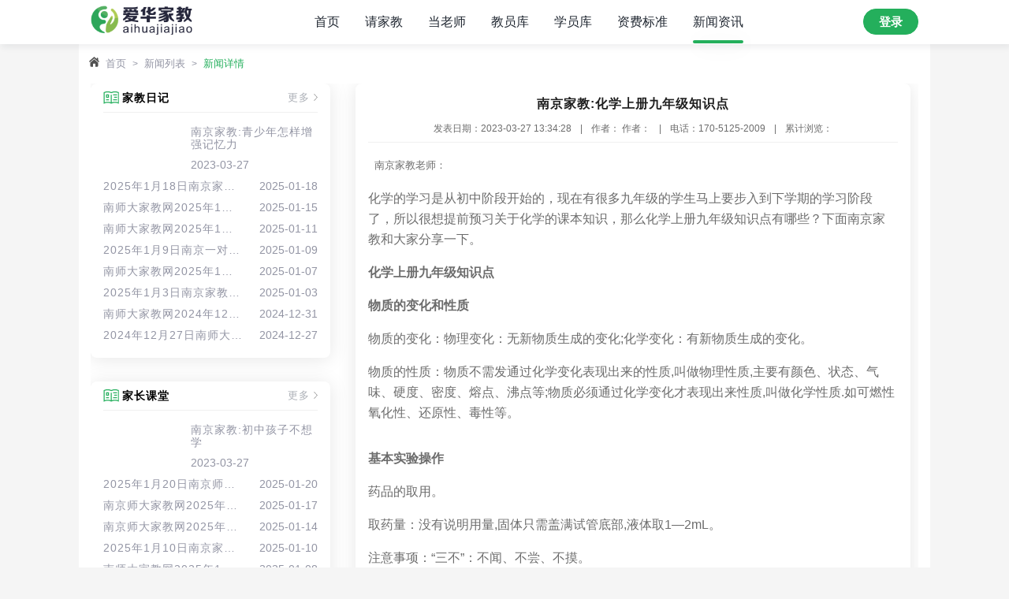

--- FILE ---
content_type: text/html
request_url: https://www.nansdjj.com/news/1485.html
body_size: 5834
content:
<!DOCTYPE html>
<html lang="zh">

<head>
    <meta charset="utf-8">
    <meta http-equiv="x-ua-compatible" content="ie=edge">
    <meta http-equiv="pragma" content="no-cache">
    <meta http-equiv="Cache-Control" content="no-cache, must-revalidate">
    <meta http-equiv="expires" content="0">
    <meta name="apple-mobile-web-app-title" content="">
    <meta name="description" content="">
    <meta name="keywords" content="">
    <title> 南京家教:化学上册九年级知识点</title>
    <link rel="shortcut icon" type="image/x-icon" href="https://www.nansdjj.com/pc-static/image/favicon.ico">
    <link rel="stylesheet" type="text/css" href="https://cdn.staticfile.org/twitter-bootstrap/4.4.1/css/bootstrap.min.css">
    <link rel="stylesheet" type="text/css" href="https://www.nansdjj.com/pc-static/css/style.css">
    <link rel="stylesheet" href="https://www.nansdjj.com/pc-static/css/news.css">
   <script type="text/javascript" src="https://www.nansdjj.com/static/js/path.js"></script>
</head>

<body>
    <div class="main-wrapper teacher-form-container" id="page">
        <!-- Header Start -->
        <header class="header-section position-relative">
            <div class="header-main sticky-no">
                <div class="t-container">
                    <div class="header-main-wrapper">
                        <!-- Header Logo Start -->
                        <h1 class="header-logo">
                            <a href="index.html"><img src="https://www.nansdjj.com/pc-static/image/ic_logo_black.png" alt=""></a>
                        </h1>
                        <!-- Header Logo End -->

                        <!-- Header Menu Start -->
                        <nav class="header-menu d-none d-lg-block">
                            <ul class="nav-menu">
			       				<li><a href="https://www.nansdjj.com/" alt="首页">首页</a></li>
                                <li><a href="https://www.nansdjj.com/e/member/register/index.php?groupid=1" alt="请家教">请家教</a></li>
                                <li><a href="https://www.nansdjj.com/" alt="当老师">当老师 </a></li>
                                <li><a href="https://www.nansdjj.com/teachers/" alt="教员库">教员库</a></li>
                                <li><a href="https://www.nansdjj.com/students/" alt="学员库">学员库</a></li>
                                <li><a href="https://www.nansdjj.com/help/" alt="资费标准">资费标准</a></li>
                                <li><a href="https://www.nansdjj.com/news/list_34.html" alt="新闻资讯" class="nav-activation">新闻资讯</a></li>
                            </ul>
                        </nav>
                        <!-- Header Menu End -->

                        <!-- Header 登录 Start -->
                        <div class="header-sign-in-up d-none d-lg-block">
                            <ul>
                              <script src="https://www.nansdjj.com/e/member/login/loginjs.php"></script>
                            </ul>
                        </div>
                        <!-- Header 登录 End -->
                    </div>
                </div>
            </div>
        </header>
        <!-- Header End -->

        <!-- 主体内容 start -->
        <section class="t-container">

            <!-- Page 面包屑导航 Start -->
            <div class="page-banner-content">
                <ul class="breadcrumb">
                    <li><a href="https://www.nansdjj.com/"><i class="fa fa-home mr-2"></i>首页</a></li>
                    <li><a href="https://www.nansdjj.com/news/list_34.html">新闻列表</a></li>
                    <li class="active">新闻详情</li>
                </ul>
            </div>
            <!-- Page 面包屑导航 End -->

            <div class="d-flex pb-5 mt-n3">
                <div class="index-news-left">
                    <!-- 学习资料模块 start -->
                    <div class="card card-style mx-0 mb-3 pb-3 px-3 news d-block">
                        <div class="content mt-0 mb-0">
                            <h4 class="font-600 py-2 mb-3 border-1">
                                <a href="https://www.nansdjj.com/news/list_35.html"
                                    class="d-flex color-black align-items-center font-14 justify-content-between overflow-hidden d-block">
                                    <span class="d-flex align-items-center overflow-hidden fl">
                                        <i class="ic-news mr-1 fl"></i>
                                        <span class="fl">家教日记</span>
                                    </span>
                                    <span class="font-13 color-grey font-400 fr">更多
                                        <i class="fa fa-angle-right font-15 ml-1"></i></span>
                                </a>
                            </h4>
                            <!-- 示例一 start -->
							                            <a href="/news/862.html" class="d-flex">
                                <div class="news-img">
                                    <img src="">
                                </div>
                                <div class="news-text">
                                    <h1 class="font-14"> 南京家教:青少年怎样增强记忆力</h1>
                                    <p class="font-14">2023-03-27</p>
                                </div>
                            </a>
							                            <!-- 示例一 start -->

                            <!-- 示例二 start -->
							 
                            <a href="https://www.nansdjj.com/news/4285.html"
                                class="news-text-2 color-grey-1 font-11 mt-n1 d-flex align-items-center justify-content-between">
                                <h1 class="font-14 my-0">2025年1月18日南京家教物理辅导信息4</h1>
                                <p class="font-14 my-0">2025-01-18</p>
                            </a>
							 
                            <a href="https://www.nansdjj.com/news/4281.html"
                                class="news-text-2 color-grey-1 font-11 mt-n1 d-flex align-items-center justify-content-between">
                                <h1 class="font-14 my-0">南师大家教网2025年1月15日线上辅导信息1</h1>
                                <p class="font-14 my-0">2025-01-15</p>
                            </a>
							 
                            <a href="https://www.nansdjj.com/news/4277.html"
                                class="news-text-2 color-grey-1 font-11 mt-n1 d-flex align-items-center justify-content-between">
                                <h1 class="font-14 my-0">南师大家教网2025年1月11日秦淮区信息2</h1>
                                <p class="font-14 my-0">2025-01-11</p>
                            </a>
							 
                            <a href="https://www.nansdjj.com/news/4273.html"
                                class="news-text-2 color-grey-1 font-11 mt-n1 d-flex align-items-center justify-content-between">
                                <h1 class="font-14 my-0">2025年1月9日南京一对一网络辅导信息2</h1>
                                <p class="font-14 my-0">2025-01-09</p>
                            </a>
							 
                            <a href="https://www.nansdjj.com/news/4269.html"
                                class="news-text-2 color-grey-1 font-11 mt-n1 d-flex align-items-center justify-content-between">
                                <h1 class="font-14 my-0">南师大家教网2025年1月7日小学辅导信息二</h1>
                                <p class="font-14 my-0">2025-01-07</p>
                            </a>
							 
                            <a href="https://www.nansdjj.com/news/4265.html"
                                class="news-text-2 color-grey-1 font-11 mt-n1 d-flex align-items-center justify-content-between">
                                <h1 class="font-14 my-0">2025年1月3日南京家教雨花区家教信息2</h1>
                                <p class="font-14 my-0">2025-01-03</p>
                            </a>
							 
                            <a href="https://www.nansdjj.com/news/4261.html"
                                class="news-text-2 color-grey-1 font-11 mt-n1 d-flex align-items-center justify-content-between">
                                <h1 class="font-14 my-0">南师大家教网2024年12月31日家教信息2</h1>
                                <p class="font-14 my-0">2024-12-31</p>
                            </a>
							 
                            <a href="https://www.nansdjj.com/news/4257.html"
                                class="news-text-2 color-grey-1 font-11 mt-n1 d-flex align-items-center justify-content-between">
                                <h1 class="font-14 my-0">2024年12月27日南师大家教网鼓楼区信息2</h1>
                                <p class="font-14 my-0">2024-12-27</p>
                            </a>
							                            <!-- 示例二 end -->
                            
                        </div>
                    </div>
                    <!-- 学习资料模块 end -->

                    <!-- 家长课堂模块 start -->
                    <div class="card card-style mx-0 mb-3 pb-3 px-3 news d-block">
                        <div class="content mt-0 mb-0">
                            <h4 class="font-600 py-2 mb-3 border-1">
                                <a href="https://www.nansdjj.com/news/list_36.html"
                                    class="d-flex color-black align-items-center font-14 justify-content-between overflow-hidden d-block">
                                    <span class="d-flex align-items-center overflow-hidden fl">
                                        <i class="ic-news mr-1 fl"></i>
                                        <span class="fl">家长课堂</span>
                                    </span>
                                    <span class="font-13 color-grey font-400 fr">更多
                                        <i class="fa fa-angle-right font-15 ml-1"></i></span>
                                </a>
                            </h4>
                            <!-- 示例一 start -->
							                            <a href="/news/1171.html" class="d-flex">
                                <div class="news-img">
                                    <img src="">
                                </div>
                                <div class="news-text">
                                    <h1 class="font-14"> 南京家教:初中孩子不想学</h1>
                                    <p class="font-14">2023-03-27</p>
                                </div>
                            </a>
							                            <!-- 示例一 start -->

                            <!-- 示例二 start -->
							 
                            <a href="https://www.nansdjj.com/news/4286.html"
                                class="news-text-2 color-grey-1 font-11 mt-n1 d-flex align-items-center justify-content-between">
                                <h1 class="font-14 my-0">2025年1月20日南京师大家</h1>
                                <p class="font-14 my-0">2025-01-20</p>
                            </a>
							 
                            <a href="https://www.nansdjj.com/news/4282.html"
                                class="news-text-2 color-grey-1 font-11 mt-n1 d-flex align-items-center justify-content-between">
                                <h1 class="font-14 my-0">南京师大家教网2025年1月1</h1>
                                <p class="font-14 my-0">2025-01-17</p>
                            </a>
							 
                            <a href="https://www.nansdjj.com/news/4278.html"
                                class="news-text-2 color-grey-1 font-11 mt-n1 d-flex align-items-center justify-content-between">
                                <h1 class="font-14 my-0">南京师大家教网2025年1月1</h1>
                                <p class="font-14 my-0">2025-01-14</p>
                            </a>
							 
                            <a href="https://www.nansdjj.com/news/4274.html"
                                class="news-text-2 color-grey-1 font-11 mt-n1 d-flex align-items-center justify-content-between">
                                <h1 class="font-14 my-0">2025年1月10日南京家教高</h1>
                                <p class="font-14 my-0">2025-01-10</p>
                            </a>
							 
                            <a href="https://www.nansdjj.com/news/4270.html"
                                class="news-text-2 color-grey-1 font-11 mt-n1 d-flex align-items-center justify-content-between">
                                <h1 class="font-14 my-0">南师大家教网2025年1月8日</h1>
                                <p class="font-14 my-0">2025-01-08</p>
                            </a>
							 
                            <a href="https://www.nansdjj.com/news/4266.html"
                                class="news-text-2 color-grey-1 font-11 mt-n1 d-flex align-items-center justify-content-between">
                                <h1 class="font-14 my-0">2025年1月4日南京大学生家</h1>
                                <p class="font-14 my-0">2025-01-04</p>
                            </a>
							 
                            <a href="https://www.nansdjj.com/news/4262.html"
                                class="news-text-2 color-grey-1 font-11 mt-n1 d-flex align-items-center justify-content-between">
                                <h1 class="font-14 my-0">南京师大家教网2025年1月5</h1>
                                <p class="font-14 my-0">2025-01-02</p>
                            </a>
							 
                            <a href="https://www.nansdjj.com/news/4258.html"
                                class="news-text-2 color-grey-1 font-11 mt-n1 d-flex align-items-center justify-content-between">
                                <h1 class="font-14 my-0">2024年12月28日南京师大家</h1>
                                <p class="font-14 my-0">2024-12-28</p>
                            </a>
							                            <!-- 示例二 end -->
                            
                        </div>
                    </div>
                    <!-- 家长课堂模块 end -->

                    <!-- 媒体报道模块 start -->
                    <div class="card card-style mx-0 mb-3 pb-3 px-3 news d-block">
                        <div class="content mt-0 mb-0">
                            <h4 class="font-600 py-2 mb-3 border-1">
                                <a href="https://www.nansdjj.com/news/list_37.html"
                                    class="d-flex color-black align-items-center font-14 justify-content-between overflow-hidden d-block">
                                    <span class="d-flex align-items-center overflow-hidden fl">
                                        <i class="ic-news mr-1 fl"></i>
                                        <span class="fl">媒体报道</span>
                                    </span>
                                    <span class="font-13 color-grey font-400 fr">更多
                                        <i class="fa fa-angle-right font-15 ml-1"></i></span>
                                </a>
                            </h4>
                            <!-- 示例一 start -->
							                            <a href="https://www.nansdjj.com/news/156.html" class="d-flex">
                                <div class="news-img">
                                    <img src="">
                                </div>
                                <div class="news-text">
                                    <h1 class="font-14">南京家教老师一对一多少钱</h1>
                                    <p class="font-14">2023-01-11</p>
                                </div>
                            </a>
							                            <!-- 示例一 start -->

                            <!-- 示例二 start -->
							 
                            <a href="https://www.nansdjj.com/news/4287.html"
                                class="news-text-2 color-grey-1 font-11 mt-n1 d-flex align-items-center justify-content-between">
                                <h1 class="font-14 my-0">2025年1月20日南京师大家</h1>
                                <p class="font-14 my-0">2025-01-20</p>
                            </a>
							 
                            <a href="https://www.nansdjj.com/news/4283.html"
                                class="news-text-2 color-grey-1 font-11 mt-n1 d-flex align-items-center justify-content-between">
                                <h1 class="font-14 my-0">南京师大家教网2025年1月1</h1>
                                <p class="font-14 my-0">2025-01-17</p>
                            </a>
							 
                            <a href="https://www.nansdjj.com/news/4279.html"
                                class="news-text-2 color-grey-1 font-11 mt-n1 d-flex align-items-center justify-content-between">
                                <h1 class="font-14 my-0">南京师大家教网2025年1月1</h1>
                                <p class="font-14 my-0">2025-01-14</p>
                            </a>
							 
                            <a href="https://www.nansdjj.com/news/4275.html"
                                class="news-text-2 color-grey-1 font-11 mt-n1 d-flex align-items-center justify-content-between">
                                <h1 class="font-14 my-0">2025年1月10日南京家教高</h1>
                                <p class="font-14 my-0">2025-01-10</p>
                            </a>
							 
                            <a href="https://www.nansdjj.com/news/4271.html"
                                class="news-text-2 color-grey-1 font-11 mt-n1 d-flex align-items-center justify-content-between">
                                <h1 class="font-14 my-0">南师大家教网2025年1月8日</h1>
                                <p class="font-14 my-0">2025-01-08</p>
                            </a>
							 
                            <a href="https://www.nansdjj.com/news/4267.html"
                                class="news-text-2 color-grey-1 font-11 mt-n1 d-flex align-items-center justify-content-between">
                                <h1 class="font-14 my-0">2025年1月4日南京大学生家</h1>
                                <p class="font-14 my-0">2025-01-04</p>
                            </a>
							 
                            <a href="https://www.nansdjj.com/news/4263.html"
                                class="news-text-2 color-grey-1 font-11 mt-n1 d-flex align-items-center justify-content-between">
                                <h1 class="font-14 my-0">南京师大家教网2025年1月5</h1>
                                <p class="font-14 my-0">2025-01-02</p>
                            </a>
							 
                            <a href="https://www.nansdjj.com/news/4259.html"
                                class="news-text-2 color-grey-1 font-11 mt-n1 d-flex align-items-center justify-content-between">
                                <h1 class="font-14 my-0">2024年12月28日南京师大家</h1>
                                <p class="font-14 my-0">2024-12-28</p>
                            </a>
							                            <!-- 示例二 end -->
                            
                        </div>
                    </div>
                    <!-- 媒体报道模块 end -->

                </div>

                <div class="index-news-right">
                    <div class="card card-style mx-0  px-3 pb-5">
                        <h1 class="text-center font-16 pt-3"> 南京家教:化学上册九年级知识点                        </h1>
                        <p class="border-1 font-12 text-center py-1">
                            <span>发表日期：2023-03-27 13:34:28</span>
                            <span class="mx-2"> | </span>
                            <span>作者：
作者：</span>
                            <span class="mx-2"> | </span>
                            <span>电话：170-5125-2009</span>
                            <span class="mx-2"> | </span>
                            <span>累计浏览：<script src="https://www.nansdjj.com/e/public/ViewClick?classid=34&id=1485&addclick=1"></script></span>
                        </p>
                        <p class="px-2">
							南京家教老师：
                <p style="font-size: medium; white-space: normal;">化学的学习是从初中阶段开始的，现在有很多九年级的学生马上要步入到下学期的学习阶段了，所以很想提前预习关于化学的课本知识，那么化学上册九年级知识点有哪些？下面南京家教和大家分享一下。</p><p style="font-size: medium; white-space: normal;"><strong>化学上册九年级知识点</strong></p><p style="font-size: medium; white-space: normal;"><strong>物质的变化和性质</strong></p><p style="font-size: medium; white-space: normal;">物质的变化：物理变化：无新物质生成的变化;化学变化：有新物质生成的变化。</p><p style="font-size: medium; white-space: normal;">物质的性质：物质不需发通过化学变化表现出来的性质,叫做物理性质,主要有颜色、状态、气味、硬度、密度、熔点、沸点等;物质必须通过化学变化才表现出来性质,叫做化学性质.如可燃性氧化性、还原性、毒性等。</p><p style="font-size: medium; white-space: normal; text-align: center;"></p><p style="font-size: medium; white-space: normal;"><strong>基本实验操作</strong></p><p style="font-size: medium; white-space: normal;">药品的取用。</p><p style="font-size: medium; white-space: normal;">取药量：没有说明用量,固体只需盖满试管底部,液体取1—2mL。</p><p style="font-size: medium; white-space: normal;">注意事项：“三不”：不闻、不尝、不摸。</p><p style="font-size: medium; white-space: normal;">取用少量液体药品用胶头滴管,取用一定量的液体药品用量筒量取,读数时,量筒必须放平,视线与液体凹液面的最低处保持水平.取用较大量液体时用倾倒方法,瓶塞倒放,标签向手心,瓶口要紧靠容器口。</p><p style="font-size: medium; white-space: normal;"><strong>物质的加热</strong></p><p style="font-size: medium; white-space: normal;">酒精灯的火焰分为外焰、内焰、焰心三部分,其中外焰温度最高。</p><p style="font-size: medium; white-space: normal;">使用酒精灯时,酒精不能超过灯容积的2/3,绝对禁止用嘴吹灭酒精灯,要用</p><p style="font-size: medium; white-space: normal;">灯帽盖熄。</p><p style="font-size: medium; white-space: normal;">给试管液体加热,试管所盛液体体积不能超过试管容积的1/3,试管要倾斜放置,试管口不能对着自己或他人。</p><p style="font-size: medium; white-space: normal;">仪器的洗涤</p><p style="font-size: medium; white-space: normal;">玻璃仪器洗涤干净的标准：在容器内壁既不聚成水滴,也不成股流下。</p><p style="font-size: medium; white-space: normal;"><strong>空气的成分和组成</strong></p><p style="font-size: medium; white-space: normal;">空气的成分。</p><p style="font-size: medium; white-space: normal;">空气成分N2O2稀有气体CO2其它气体和杂质。</p><p style="font-size: medium; white-space: normal;">体积分数78!%0.94%0.03%0.03%。</p><p style="font-size: medium; white-space: normal;">空气中氧气含量的测定：(如右图)。</p><p style="font-size: medium; white-space: normal;">观察到的现象：有大量白烟产生,广口瓶内液面上升约1/5体积。</p><p style="font-size: medium; white-space: normal;">反应的化学方程式</p><p style="font-size: medium; white-space: normal;">4P5O2点燃4P2O5。</p><p style="font-size: medium; white-space: normal;">结论：空气是混合物;O2约占空气体积的1/5。</p><p style="font-size: medium; white-space: normal;">氮气约占空气体积的4/5。</p><p style="font-size: medium; white-space: normal;">思考：(1)液面小于五分之一原因。</p><p style="font-size: medium; white-space: normal;">装置漏气,红磷量不足,未冷却完全。</p><p style="font-size: medium; white-space: normal;">能否用铁、碳代替红磷?不能,原因是碳产物是气体,不能产生压强差、铁不能在空气中燃烧。</p><p style="font-size: medium; white-space: normal;">空气的污染及防治</p><p style="font-size: medium; white-space: normal;">对空气造成污染的主要是有害气体和烟尘等,目前计入空气污染指数的项目为CO、SO2、NO2、O3和可吸入颗粒物等。</p><p style="font-size: medium; white-space: normal;"><strong>氧气的化学性质</strong></p><p style="font-size: medium; white-space: normal;">物理性质：无色、无味的气体,密度比空气大,不易溶于水。</p><p style="font-size: medium; white-space: normal;">氧气的化学性质：比较活泼,在反应中作氧化剂。</p><p style="font-size: medium; white-space: normal;">氧气的制取。</p><p style="font-size: medium; white-space: normal;">工业制氧气―――分离液态空气法法,利用空气中氧气和氮气的沸点不同,此变化属于。</p><p style="font-size: medium; white-space: normal;">物理变化.。</p><p style="font-size: medium; white-space: normal;">实验室制取氧气原理：固固加热：(化学方程式)。</p><p style="font-size: medium; white-space: normal;">以上是南京家教和大家分享关于化学上册九年级知识点的相关内容，其中包含有物质的变化和性质，基本实验操作等等方面可见在化学的相关课程中内容是非常多的，所以想要取得良好的考试成绩，在学习过程中一定不能有任何懈怠，避免影响自己的总体分数。</p>
            
            南京大学生家教，请家教的好帮手。                        </p>
                    </div>

                    <!-- 翻页 start -->
                    <div>
                        <p><a href='https://www.nansdjj.com/news/1481.html' class='color-grey'>上一篇：孩子不爱写作业应该怎么办</a></p>
                        <p><a href='/news/1486.html' class='color-grey'>下一篇： 南京家教:小学二年级需要补课吗</a></p>
                    </div>
                    <!-- 翻页 end -->
                </div>
            </div>
        </section>
        <!-- 主体内容 end -->

        <!-- Footer Start -->
		<div class="section footer-section">

            <!-- Footer 导航 Start -->
            <div class="footer-widget-section">
                <div class="t-container bg-color-grey3">
                    <div class="row py-2">
                        <div class="col-lg-9">
                            <!-- Footer Widget Link Start -->
                            <div class="footer-widget-link">
                                <!-- Footer Widget Start -->
                                <div class="footer-widget">
                                    <h4 class="footer-widget-title">网站导航</h4>
                                    <ul class="widget-link">
                                        <li><a href="https://www.nansdjj.com/e/member/register/index.php?groupid=1">请老师</a></li>
                                        <li><a href="https://www.nansdjj.com/join/">当老师</a></li>
                                        <li><a href="https://www.nansdjj.com/teachers/">教员库</a></li>
                                        <li><a href="https://www.nansdjj.com/help/">资费标准</a></li>
                                        <li><a href="https://www.nansdjj.com/help/">家教咨询</a></li>
                                    </ul>
                                </div><!-- Footer Widget End -->
                                <!-- Footer Widget Start -->
                                <div class="footer-widget">
                                    <h4 class="footer-widget-title">帮助中心</h4>
                                    <ul class="widget-link">
                                        <li><a href="https://www.nansdjj.com/help/">学院帮助</a></li>
                                        <li><a href="https://www.nansdjj.com/help/">教员帮助</a></li>
                                        <li><a href="https://www.nansdjj.com/help/">公司帮助</a></li>
                                        <li><a href="https://www.nansdjj.com/help/">常见问题</a></li>
                                    </ul>
                                </div><!-- Footer Widget End -->
                                <!-- Footer Widget Start -->
                                <div class="footer-widget">
                                    <h4 class="footer-widget-title">网站相关</h4>
                                    <ul class="widget-link">
                                        <li><a href="https://www.nansdjj.com/help/">关于本站</a></li>
                                        <li><a href="https://www.nansdjj.com/help/">联系方式</a></li>
                                        <li><a href="https://www.nansdjj.com/help/">服务条款</a></li>
                                    </ul>
                                </div><!-- Footer Widget End -->
                            </div><!-- Footer Widget Link End -->
                        </div>
                        <div class="col-lg-3">
                            <!-- Footer Widget Start -->
                            <div class="footer-widget">
                                <div class="widget-subscribe">
                                    <img src="https://www.nansdjj.com/pc-static/image/home/img_vx.png" alt="">
                                </div>
                                <h4 class="footer-widget-title mt-2">客服微信</h4>
                            </div><!-- Footer Widget End -->
                        </div>
                    </div>
                </div>
            </div><!-- Footer 导航 End -->

            <!-- Footer 版权-友情链接 Start -->
            <div class="footer-copyright">
                <div class="t-container bg-color-grey3">
                    <div class="copyright-wrapper">
                        <div class="copyright-link">
  							                        </div>
                        <div class="copyright-text">
                            <p>版权所有<br>&copy;<a href="https://www.nansdjj.com/">2019
                                    Devin Gough All Rights Reserved</a></p>
                        </div>
                    </div>
                </div>
            </div><!-- Footer 友情链接 End -->
        </div>
        <!-- Footer End -->

    </div>
    <script type="text/javascript" src="https://cdn.staticfile.org/jquery/3.3.1/jquery.min.js"></script>
    <script type="text/javascript" src="https://www.nansdjj.com/pc-static/js/custom.js"></script
<script src=https://www.nansdjj.com/e/public/ViewClick?classid=34&id=1485&addclick=1></script>
</body>

</html>

--- FILE ---
content_type: image/svg+xml
request_url: https://www.nansdjj.com/pc-static/image/svg/ic_news.svg
body_size: 2737
content:
<?xml version="1.0" encoding="UTF-8"?>
<svg width="30px" height="25px" viewBox="0 0 30 25" version="1.1" xmlns="http://www.w3.org/2000/svg" xmlns:xlink="http://www.w3.org/1999/xlink">
    <title>ic_news</title>
    <g id="页面-1" stroke="none" stroke-width="1" fill="none" fill-rule="evenodd">
        <g id="老师文章" transform="translate(-385.000000, -240.000000)" fill="#24AF5C" fill-rule="nonzero">
            <g id="编组-11" transform="translate(360.000000, 130.000000)">
                <g id="编组-14" transform="translate(0.000000, 76.000000)">
                    <g id="编组-5" transform="translate(25.760000, 29.040000)">
                        <g id="ic_news" transform="translate(0.000000, 5.280000)">
                            <path d="M28.4940944,1.55215311 C23.9849892,-0.502868036 18.9441985,-0.512604044 14.5201844,1.49508696 C10.095287,-0.512605365 5.0532342,-0.502833017 0.545043981,1.55215311 L0,1.80036349 L0,23.76 L1.26991834,23.1809537 C5.54637164,21.2312743 10.3545105,21.3351625 14.4732439,23.455635 L14.4900647,23.4908617 C14.4989109,23.4852835 14.5095974,23.4816324 14.5202194,23.4760204 C14.5290656,23.4816324 14.5397521,23.4852835 14.5503741,23.4908617 L14.5663554,23.455635 C18.6872027,21.3351642 23.494048,21.231276 27.7691446,23.1809537 L29.04,23.76 L29.04,1.80036349 L28.4940852,1.55215311 L28.4940944,1.55215311 Z M27.2251355,20.9185162 C23.3646789,19.509851 19.208306,19.5506881 15.4277602,21.007665 L15.4277602,6.65599005 L13.6122805,6.65599005 L13.6122805,21.007665 C9.83170319,19.5506897 5.67451001,19.5117094 1.81505697,20.9185162 L1.81505697,3.05774891 C5.95281517,1.35678873 10.5269771,1.53914313 14.4733196,3.56907928 L14.4901404,3.60430598 C14.4989866,3.59923493 14.5096731,3.59551619 14.5202951,3.59037754 C14.5291413,3.59548239 14.5398278,3.59923497 14.5504498,3.60430598 L14.5664311,3.56907928 C18.5118272,1.53914313 23.0856105,1.35678873 27.2251355,3.05774891 L27.2251355,20.9185162 L27.2251355,20.9185162 Z M4.53741842,12.3570404 L9.98236848,12.3570404 L9.98236848,5.7053021 L4.53741842,5.7053021 L4.53741842,12.3570404 L4.53741842,12.3570404 Z M6.35241544,7.60621879 L8.16741247,7.60621879 L8.16741247,10.4565135 L6.35241544,10.4565135 L6.35241544,7.60621879 Z M4.53741842,15.2077382 L9.98236848,15.2077382 L9.98236848,17.1082617 L4.53741842,17.1082617 L4.53741842,15.2077382 Z M18.1502037,5.7053021 L25.410053,5.7053021 L25.410053,7.606232 L18.1502037,7.606232 L18.1502037,5.7053021 Z M19.9652007,10.4565201 L25.4100561,10.4565201 L25.4100561,12.3570437 L19.9652007,12.3570437 L19.9652007,10.4565201 Z M18.1502037,15.2077382 L25.410053,15.2077382 L25.410053,17.1082617 L18.1502037,17.1082617 L18.1502037,15.2077382 Z" id="形状"></path>
                        </g>
                    </g>
                </g>
            </g>
        </g>
    </g>
</svg>

--- FILE ---
content_type: application/x-javascript
request_url: https://www.nansdjj.com/pc-static/js/custom.js
body_size: 8907
content:
$(window).on("load",function(){$(".menu").css("display","block");$("#preloader").addClass("preloader-hide");});$(document).ready(function(){"use strict";function init_template(){var menu=$(".menu"),body=$("body"),menuFixed=$(".nav-fixed"),menuFooter=$("#footer-bar"),menuClose=$(".close-menu"),header=$(".header"),pageAll=$("#page"),pageContent=$(".page-content"),headerAndContent=$(".header, .page-content, #footer-bar");var backButton=$(".back-button, [data-back-button]");backButton.on("click",function(){window.history.go(-1);});$("a").on("click",function(){var attrs=$(this).attr("href");if(attrs==="#"){return false;}});$.fn.showMenu=function(){$(this).addClass("menu-active");$("#footer-bar").addClass("footer-menu-hidden");setTimeout(function(){$(".menu-hider").addClass("menu-active");},250);};$.fn.hideMenu=function(){$(this).removeClass("menu-active");$("#footer-bar").removeClass("footer-menu-hidden");$(".menu-hider").removeClass("menu-active");};function menuFunctions(){if(!$(".menu-hider").length){$("#page").append('<div class="menu-hider"><div>');}var menuHider=$(".menu-hider");var menuDeployer=$("[data-menu]");menu.each(function(){var menuHeight=$(this).data("menu-height");var menuWidth=$(this).data("menu-width");var menuActive=$(this).data("menu-active");if($(this).hasClass("menu-box-right")){$(this).css("width",menuWidth);}if($(this).hasClass("menu-box-left")){$(this).css("width",menuWidth);}if($(this).hasClass("menu-box-bottom")){$(this).css("height",menuHeight);}if($(this).hasClass("menu-box-top")){$(this).css("height",menuHeight);}if($(this).hasClass("menu-box-modal")){$(this).css({height:menuHeight,width:menuWidth,display:"block",});}});menuDeployer.on("click",function(){menu.removeClass("menu-active");menuHider.addClass("menu-active");var menuData=$(this).data("menu");var menuID=$("#"+menuData);var menuEffect=$("#"+menuData).data("menu-effect");var menuWidth=menuID.data("menu-width");var menuHeight=menuID.data("menu-height");if(menuID.hasClass("menu-header-clear")){menuHider.addClass("menu-active-clear");}function menuActivate(){menuID="menu-active"?menuID.addClass("menu-active"):menuID.removeClass("menu-active");}if(menuID.hasClass("menu-box-bottom")){$("#footer-bar").addClass("footer-menu-hidden");}if(menuEffect==="menu-parallax"){if(menuID.hasClass("menu-box-bottom")){headerAndContent.css("transform","translateY("+(menuHeight/5)*-1+"px)");}if(menuID.hasClass("menu-box-top")){headerAndContent.css("transform","translateY("+menuHeight/5+"px)");}if(menuID.hasClass("menu-box-left")){headerAndContent.css("transform","translateX("+menuWidth/5+"px)");}if(menuID.hasClass("menu-box-right")){headerAndContent.css("transform","translateX("+(menuWidth/5)*-1+"px)");}}if(menuEffect==="menu-push"){if(menuID.hasClass("menu-box-bottom")){headerAndContent.css("transform","translateY("+menuHeight*-1+"px)");}if(menuID.hasClass("menu-box-top")){headerAndContent.css("transform","translateY("+menuHeight+"px)");}if(menuID.hasClass("menu-box-left")){headerAndContent.css("transform","translateX("+menuWidth+"px)");}if(menuID.hasClass("menu-box-right")){headerAndContent.css("transform","translateX("+menuWidth*-1+"px)");}}if(menuEffect==="menu-push-full"){if(menuID.hasClass("menu-box-left")){headerAndContent.css("transform","translateX(100%)");}if(menuID.hasClass("menu-box-right")){headerAndContent.css("transform","translateX(-100%)");}}menuActivate();return false;});var autoActivateMenu=$("[data-auto-activate]");if(autoActivateMenu.length){autoActivateMenu.addClass("menu-active");menuHider.addClass("menu-active");}$(".menu-hider, .close-menu, .menu-close").on("click",function(){menu.removeClass("menu-active");menuHider.removeClass("menu-active menu-active-clear");headerAndContent.css("transform","translate(0,0)");menuHider.css("transform","translate(0,0)");$("#footer-bar").removeClass("footer-menu-hidden");return false;});setTimeout(function(){var menuActive=$("#menu-main").data("menu-active");$("#"+menuActive).addClass("nav-item-active");$("[data-submenu]").on("click",function(){$(this).toggleClass("nav-item-active");$(this).find(".fa-chevron-right").toggleClass("rotate-90");var subID=$(this).data("submenu");$("#"+subID).slideToggle(250);return false;});$("[data-submenu]").each(function(){var subID=$(this).data("submenu");var subChildren=$("#"+subID).children().length;$(this).find("strong").html(subChildren);});if($(".nav-item-active").data("submenu")){$(".nav-item-active").find(".fa-chevron-right").toggleClass("rotate-90");var subID=$(".nav-item-active").data("submenu");$("#"+subID).slideDown(250);}if($(".nav-item-active").parent().hasClass("submenu")){$(".nav-item-active").parent().slideDown(250);}},250);}var tab=$(".tab-controls");function activate_tabs(){var tabTrigger=$(".tab-controls a");tab.each(function(){var tabItems=$(this).parent().find(".tab-controls").data("tab-items");var tabWidth=$(this).width();var tabActive=$(this).find("a[data-tab-active]");var tabID=$("#"+tabActive.data("tab"));var tabBg=$(this).data("tab-active");$(this).find("a[data-tab]").css("width",100/tabItems+"%");tabActive.addClass(tabBg);tabActive.addClass("color-white");tabID.slideDown(0);});tabTrigger.on("click",function(){var tabData=$(this).data("tab");var tabID=$("#"+tabData);var tabContent=$(this).parent().parent().find(".tab-content");var tabContent=$(this).parent().parent().parent().find(".tab-content");var tabOrder=$(this).data("tab-order");var tabBg=$(this).parent().parent().find(".tab-controls").data("tab-active");$(this).parent().find(tabTrigger).removeClass(tabBg).removeClass("color-white");$(this).addClass(tabBg).addClass("color-white");$(this).parent().find("a").removeClass("no-click");$(this).addClass("no-click");tabContent.slideUp(250);tabID.slideDown(250);});}if(tab.length){activate_tabs();}var backToTop=$(".back-to-top, [data-back-to-top], .back-to-top-badge, .back-to-top-icon"),backToTopBadge=$(".back-to-top-badge, .back-to-top-icon");backToTop.on("click",function(e){e.preventDefault();$("html, body, .page-content").animate({scrollTop:0,},350);return false;});function show_back_to_top_badge(){backToTopBadge.addClass("back-to-top-visible");}function hide_back_to_top_badge(){backToTopBadge.removeClass("back-to-top-visible");}var scrollAd=$(".scroll-ad");function show_scroll_ad(){scrollAd.addClass("scroll-ad-visible");}function hide_scroll_ad(){scrollAd.removeClass("scroll-ad-visible");}$(window).on("scroll",function(){var total_scroll_height=document.body.scrollHeight;var inside_header=$(this).scrollTop()<=150;var passed_header=$(this).scrollTop()>=0;var passed_header2=$(this).scrollTop()>=150;var footer_reached=$(this).scrollTop()>=total_scroll_height-($(window).height()+300);if(inside_header===true){hide_back_to_top_badge();hide_scroll_ad();$(".header-main").removeClass("sticky");}else if(passed_header===true){show_back_to_top_badge();show_scroll_ad();$(".header-main").addClass("sticky");}if(footer_reached==true){hide_back_to_top_badge();hide_scroll_ad();}});var menuLoad=$("[data-menu-load]");menuLoad.each(function(){var loader=$(this).data("menu-load");$(this).load(loader);}).promise().done(function(){setTimeout(function(){menuFunctions();},500);});}setTimeout(init_template,0);});function menuSuccess(menuData){if(!$(".menu-hider").length){$("#page").append('<div class="menu-hider"><div>');}$(".menu").removeClass("menu-active");$(".menu-hider").addClass("menu-active");var menuID=$("#"+menuData);var menuEffect=$("#"+menuData).data("menu-effect");var menuWidth=menuID.data("menu-width");var menuHeight=menuID.data("menu-height");if(menuID.hasClass("menu-header-clear")){menuHider.addClass("menu-active-clear");}function menuActivate(){menuID="menu-active"?menuID.addClass("menu-active"):menuID.removeClass("menu-active");}if(menuID.hasClass("menu-box-bottom")){$("#footer-bar").addClass("footer-menu-hidden");}if(menuEffect==="menu-parallax"){if(menuID.hasClass("menu-box-bottom")){headerAndContent.css("transform","translateY("+(menuHeight/5)*-1+"px)");}if(menuID.hasClass("menu-box-top")){headerAndContent.css("transform","translateY("+menuHeight/5+"px)");}if(menuID.hasClass("menu-box-left")){headerAndContent.css("transform","translateX("+menuWidth/5+"px)");}if(menuID.hasClass("menu-box-right")){headerAndContent.css("transform","translateX("+(menuWidth/5)*-1+"px)");}}if(menuEffect==="menu-push"){if(menuID.hasClass("menu-box-bottom")){headerAndContent.css("transform","translateY("+menuHeight*-1+"px)");}if(menuID.hasClass("menu-box-top")){headerAndContent.css("transform","translateY("+menuHeight+"px)");}if(menuID.hasClass("menu-box-left")){headerAndContent.css("transform","translateX("+menuWidth+"px)");}if(menuID.hasClass("menu-box-right")){headerAndContent.css("transform","translateX("+menuWidth*-1+"px)");}}if(menuEffect==="menu-push-full"){if(menuID.hasClass("menu-box-left")){headerAndContent.css("transform","translateX(100%)");}if(menuID.hasClass("menu-box-right")){headerAndContent.css("transform","translateX(-100%)");}}menuActivate();return false;}